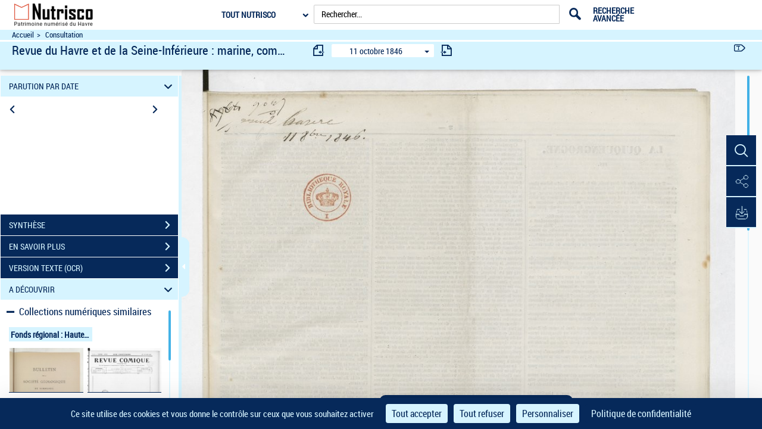

--- FILE ---
content_type: application/javascript
request_url: https://nutrisco-patrimoine.lehavre.fr/assets/static/javascripts/application/controllers/pageAtterrissageControllers/visuAccordionChevron_controller.js
body_size: 146
content:
(function() {
	"use strict";
}());
/**
 * Controlleur : VisuAccordionChevronController
 * 
 */
Gallica.module("VisuAccordionChevronController",function(Viewer, Gallica, Backbone, Marionette, $, _){
	"use strict";
	
	Viewer.Controller = {
			
			initView: function(){
				var content;
				$(".accordion__trigger").each(function() {
					content = $(this).html();
					content += "<span class='pictos accordionChevron icon-rightarrow autoWidthAndHeight ";
					if($(this).attr('aria-expanded') === "false"){
						content += "closed";
					}
					content += "'></span>";
					$(this).html(content);
				});
			},
			
			updateView: function(){
				$(".accordion__trigger").each(function() {				
					if($(this).attr('aria-expanded') === "true"){
						$(this).find("span").removeClass("closed");
					} else {
						$(this).find("span").addClass("closed");
					}
				});				
			}
			
	};
	
	
});

--- FILE ---
content_type: application/javascript
request_url: https://nutrisco-patrimoine.lehavre.fr/assets/static/javascripts/application/views/popover_view.js
body_size: 788
content:
(function() {
	"use strict";
}());

/**
 * Module : Views
 * Vue : Popover
 * Vue générique de popover interfaçant l'implementation Bootstrap de popover
 */
Gallica.module("Views", function(Views, Gallica, Backbone, Marionette, $, _){
	"use strict";

	//ItemViews definitions

  Views.PopoverView = Backbone.Marionette.ItemView.extend({

		initialize: function (options) {
			_.bindAll(this, "render", "setContent", "show", "hide", "toggle", "destroy", "remove");
			
			this.offsetTop = 30;
			this.offsetLeft = 0;
			
			if (options && options.template) {
				this.template = options.template;
			}

			if (options && options.header) {
				this.Header = options.header;
			}

			if (options && options.content) {
				this.Content = options.content;
			}
			
			if (options && options.pointer) {
				this.pointer = options.pointer;
			}

			if (options && options.placement) {
				this.Placement = options.placement;
			}

			if (options && options.trigger) {
				this.Trigger = options.trigger;
			}

			if (options && options.delay) {
				this.Delay = options.delay;
			}

			if (options && options.offsetTop && $.isNumeric(options.offsetTop)) {
				this.offsetTop += options.offsetTop;
			}

			if (options && options.offsetLeft && $.isNumeric(options.offsetLeft)) {
				this.offsetLeft += options.offsetLeft;
			}
		},

		render: function (show) {
			var that = this;

			this.popoverElement = $("#popoverRegion").css("position", "absolute");
			this.popover = this.popoverElement.popover({
				title: this.Header,
				template:this.template,
				content: this.Content || "",
				container : "#popoverRegion",
				placement: this.Placement || "auto",
				trigger: this.Trigger || "click",
				delay: this.Delay || 0,
				html:true
			}).data("bs.popover");

			if (show === true) {
				this.show();
			}
			
			this.popoverElement.removeAttr("title");
			return this;
		},

		setContent: function (el) {
			if(this.$body===undefined){
				this.popoverElement.popover();
				this.popoverElement.popover("hide");
				this.$body = this.popover.$tip.find(".popover-content");
			}
			this.$body.empty().append(el);
			this.popoverElement.attr('data-content',el).data('bs.popover').setContent();
			this.popover.$tip.addClass(this.Placement);
		},

		show: function () {
			var position = $(this.pointer).offset(),
				height = $(this.pointer).height();
			this.popoverElement.css("top", position.top + (height / 2));
			this.popoverElement.css("left", position.left + this.offsetLeft);

			this.popoverElement.popover("show");
			this.$body = this.popover.$tip.find(".popover-content");

			if (!this.Content) {
				//TODO Add a spinner
				this.setContent("");
			}

			if (this.popover.options.placement === "left" || this.popover.options.placement === "right") {
				this.popover.$tip.find(".arrow").css("top", this.offsetTop);
			}
			
			$('.popover [data-toggle=tooltip]').tooltip({'placement':'right'});
		},

		hide: function () {
			this.popoverElement.popover("hide");
		},

		toggle: function () {
			this.popoverElement.popover("toggle");
		},

		destroy: function () {
			this.popoverElement.popover("destroy");
			this.popoverElement.contents().remove();
			this.popoverElement = null;
			this.destroy();
		},

		remove: function () {
			this.destroy();
		}

	});

});

--- FILE ---
content_type: application/javascript
request_url: https://nutrisco-patrimoine.lehavre.fr/assets/static/javascripts/application/entities/download.js
body_size: -34
content:
(function() {
	"use strict";
}());

/**
 * Module : Enitity
 * Definit différentes méthodes utilitaires
 */
Gallica.module("Entities", function(Entities, Gallica, Backbone, Marionette, $, _){
	"use strict";
	
	
	Entities.DownoaldModel = Backbone.Model.extend({});
	
	Entities.DownoaldCollection = Backbone.Collection.extend({
		model: Entities.DownoaldModel
	});
	
});

--- FILE ---
content_type: application/javascript
request_url: https://nutrisco-patrimoine.lehavre.fr/assets/static/javascripts/application/controllers/pageAtterrissageControllers/visuPagination_controller.js
body_size: 737
content:
(function() {
	"use strict";
}());

Gallica.addRegions({
	visuModeAffichageRegion: '#modeAffichage'
});

/**
 * Controlleur : VisuPaginationController
 * 
 */
Gallica.module("VisuPaginationController",function(Viewer, Gallica, Backbone, Marionette, $, _){
	"use strict";
	
	Viewer.Controller = {
			
			initView: function(pageAViewerFragment){
				this.visuPaginationView= new Gallica.Views.VisuPaginationView({model: new Backbone.Model(pageAViewerFragment)});	
				Gallica.visuPaginationRegion.show(this.visuPaginationView);
                this.visuModeAffichageCollection = new Gallica.Views.VisuModeAffichageCollection({collection : new Backbone.Collection(viewerFragment.contenu.ModeAffichageFragment.contenu)});                        
                Gallica.visuModeAffichageRegion.show(this.visuModeAffichageCollection);
				
			},
	
			initViewWithNoUseVisuModeAffichageRegion: function(pageAViewerFragment){
				this.visuPaginationView= new Gallica.Views.VisuPaginationView({model: new Backbone.Model(pageAViewerFragment)});	
				Gallica.visuPaginationRegion.show(this.visuPaginationView);
                //this.visuModeAffichageCollection = new Gallica.Views.VisuModeAffichageCollection({collection : new Backbone.Collection(viewerFragment.contenu.ModeAffichageFragment.contenu)});                        
                //Gallica.visuModeAffichageRegion.show(this.visuModeAffichageCollection);
			},

			initPaginationView : function (paginateModel){
				this.paginationView = new Gallica.Views.Pagination(paginateModel);
				return this.paginationView;
				//Gallica.docNavigationRegion.attachView(this.paginationView);				
			},
	
			updatePaginationViewer : function (paginationViewer){
				this.visuPaginationView.updateUI(paginationViewer);
				this.paginationView.updateUI(paginationViewer);
			},
			
			
			isOneVue: function(affichage){
				return affichage.renderModel.contenu.previousPage.active===false && affichage.renderModel.contenu.nextPage.active===false;
			},
			
			updatePaginationButtons: function(affichage){
				$(this.visuPaginationView.$el).find('.pager.first').removeClass("optionHidden");
				$(this.visuPaginationView.$el).find('.pager.next').removeClass("optionHidden");
				$(this.visuPaginationView.$el).find('.pager.previous').removeClass("optionHidden");
				$(this.visuPaginationView.$el).find('.pager.last').removeClass("optionHidden");
				$(this.visuPaginationView.$el).find('.pager.browse').removeClass("optionHidden");
				
				$(this.visuPaginationView.$el).find('.pager.first').addClass(affichage.paginationFirst.etat);
				$(this.visuPaginationView.$el).find('.pager.next').addClass(affichage.paginationNext.etat);
				$(this.visuPaginationView.$el).find('.pager.previous').addClass(affichage.paginationPrevious.etat);
				$(this.visuPaginationView.$el).find('.pager.last').addClass(affichage.paginationLast.etat);
				$(this.visuPaginationView.$el).find('.pager.browse').addClass(affichage.paginationBrowse.etat);
				
				if(this.isOneVue(affichage)){
					//griser la boîte de pagination
					$("#pagination-input").attr("readonly",true);
					$("#pagination-button").attr("disabled",true);
					$("#paginationDiv").addClass("optionDisabled");
				}else{
					$("#pagination-input").attr("readonly",false);
					$("#pagination-button").attr("disabled",false);
					$("#paginationDiv").removeClass("optionDisabled");
					
				}
				
				if(affichage.paginationFirst.etat.indexOf("optionHidden")>-1){
					$(this.visuPaginationView.$el).find('.pager.first button').attr('disabled',true);
				}else{
					$(this.visuPaginationView.$el).find('.pager.first button').removeAttr('disabled');
				}
				if(affichage.paginationNext.etat.indexOf("optionHidden")>-1){
					$(this.visuPaginationView.$el).find('.pager.next button').attr('disabled',true);
				}else{
					$(this.visuPaginationView.$el).find('.pager.next button').removeAttr('disabled');
				}
				if(affichage.paginationPrevious.etat.indexOf("optionHidden")>-1){
					$(this.visuPaginationView.$el).find('.pager.previous button').attr('disabled',true);
				}else{
					$(this.visuPaginationView.$el).find('.pager.previous button').removeAttr('disabled');
				}
				if(affichage.paginationLast.etat.indexOf("optionHidden")>-1){
					$(this.visuPaginationView.$el).find('.pager.last button').attr('disabled',true);
				}else{
					$(this.visuPaginationView.$el).find('.pager.last button').removeAttr('disabled');
				}
				
				$(this.visuPaginationView.$el).find('.pager.first button').attr('data-href',affichage.paginationFirst.url);
				$(this.visuPaginationView.$el).find('.pager.next button').attr('data-href',affichage.paginationNext.url);
				$(this.visuPaginationView.$el).find('.pager.previous button').attr('data-href',affichage.paginationPrevious.url);
				$(this.visuPaginationView.$el).find('.pager.last button').attr('data-href',affichage.paginationLast.url);
				$(this.visuPaginationView.$el).find('.pager.browse button').attr('data-href',affichage.paginationBrowse.url);
			},
			setPageItemInterface:function(pageItemInterface){
				this.visuPaginationView.pageItemInterface = pageItemInterface;
			},
			updateVisuPaginationViewAffichage: function(affichage){
				this.visuPaginationView.affichage = affichage;
			}
				
				
			
	};
	
	
});

--- FILE ---
content_type: application/javascript
request_url: https://nutrisco-patrimoine.lehavre.fr/assets/static/javascripts/application/layouts/tab-pane_layout.js
body_size: 1166
content:
(function() {
	"use strict";
}());
/**
 * Module : Views
 * Vue : TabPane
 * Encart avec onglets 
 */
Gallica.module("Views", function(Views, Gallica, Backbone, Marionette, $, _){
	"use strict";


	Views.TabPane = Backbone.Marionette.LayoutView.extend({

		// Element DOM de la vue
		template: '#mainTabPaneTemplate',

		// Evenements bindés
		events: {
			'click li' : 'ensureDisabled'
		},

		regions: {
			tabsRegion: '.tabsRegion',
			tabContentRegion: '.tabContentRegion'
		},

		initialize: function(){
			this.tabCollection = new Backbone.Collection(this.model.get('contenu'));
			// Mise à jour au changement du modèle
			this.model.on('change', this.updateUI);
		},

		ensureDisabled : function(e){
			if($(e.currentTarget).hasClass('optionDisabled')){
				return false;
			}
		},

		onShow: function(){
			this.tabCollectionView = new Gallica.Views.TabCollectionView({collection: this.tabCollection});
			this.tabsRegion.show(this.tabCollectionView);
			$(this.$el).find('li').first().addClass('active');
		},

		updateUI: function(){

		}
	});

	  // Template Marque-page
	Views.MarquePageLayoutView= Backbone.Marionette.LayoutView.extend({
	    template: "#mainMarquePageTemplate",
	    regions: {
			tabsRegion: '.MarquePageContentRegion'
		} 
	});

	 
	 
	// end view of marque page
	 
	 
	Views.TabCollectionView = Backbone.Marionette.CollectionView.extend({
		tagName: 'ul',
		id: 'tabs',
		className: 'nav nav-tabs',
		getChildView : function(item) {
			return Views.TabView;
		}
		
	});

	Views.TabView = Backbone.Marionette.ItemView.extend({
		tagName: 'li',
		template: "#tabPaneTemplate",
		onRender: function(){
		if(this.model.get('active')){ this.$el.addClass('active');}
		}
	});
	
	// Vue d'une tab donnée
	Views.TabItemView = Backbone.Marionette.LayoutView.extend({
		
		// Element DOM de la vue
		template: '#singleTabTemplate',
		className: 'panel',
		
		regions: {
			contentRegion: '.contentRegion'
		},
		
		events: {
			'click .panel-heading': 'collapseFacette'
		},
		
		initialize: function(){
			//Ecouteur lors d'update du modele
			this.model.on('change', this.updateUI);
			this.initTabListModel(this.model.get('contenu'));
//			this.affinageCriteresFacetteView = new Gallica.Views.AffinageCriteresFacetteView({collection: this.criteresFacetteListModel});
		},
		
		onShow: function(){
			// Creation d'un index ayant comme valeur un id de listener Bakcbone posé sur cette vue
			var index = this._listenId;
			
			
			// On donne une valeur distincte ç notre facette afin de géré son effet du composant accordion de Bootstrap
			$(this.$el).find('.panel-title a').attr('href','#collapse'+index);
			$(this.$el).find('.panel-collapse').attr('id','collapse'+index);
			$(this.$el).find('.panel-body').attr('id','collapse-body-'+index);
			//On affiche notre facette avec ses criteres
//			this.criteresRegion.show(this.affinageCriteresFacetteView);
		},
		
		// Mise à jour de la vue au changement du modele
		updateUI: function(){
			var index = this._listenId;
			$(this.$el).find('.panel-title a').attr('href','#collapse'+index);
			$(this.$el).find('.panel-collapse').attr('id','collapse'+index);
			$(this.$el).find('.panel-body').attr('id','collapse-body-'+index);
//			this.criteresFacetteListModel.set(this.model);
		},
		
		initTabListModel: function(model){
			this.criteresFacetteListModel= new Backbone.Collection(model);
		},
		
		// Ouvrir/fermer une facette
		collapseFacette: function(event){
			event.preventDefault();
			event.stopPropagation();
			var domElement = $(event.currentTarget).find('.panel-title a').attr('href'); 
			$(domElement).collapse({
				toggle: false
			});
			$(domElement).collapse('toggle');
			$(event.currentTarget).toggleClass('collapsed');
			$(event.currentTarget).parent().toggleClass('collapsed');
			
		}
		
	});
	
	// Vue d'une tab donnée sans titre
	Views.TabItemViewTitleLess = Backbone.Marionette.LayoutView.extend({
		
		// Element DOM de la vue
		template: '#singleTitleLessTabTemplate',
		className: 'panel',
		
		regions: {
			contentRegion: '.contentRegion'
		},
		
		
		initialize: function(){
			//Ecouteur lors d'update du modele
			this.model.on('change', this.updateUI);
			this.initTabListModel(this.model.get('contenu'));
//			this.affinageCriteresFacetteView = new Gallica.Views.AffinageCriteresFacetteView({collection: this.criteresFacetteListModel});
		},
		
		initTabListModel: function(model){
			this.criteresFacetteListModel= new Backbone.Collection(model);
		}

	});
	
	// Vue d'une facette donnée pliée
	Views.TabFoldedItemView = Views.TabItemView.extend({
		template: '#singleTabFoldedTemplate',
		className: 'panel collapsed',
		
		onShow: function(){
			// Creation d'un index ayant comme valeur un id de listener Bakcbone posé sur cette vue
			var index = this._listenId;
			this.facetteFed = false;
			
			// On donne une valeur distincte ç notre facette afin de géré son effet du composant accordion de Bootstrap
			$(this.$el).find('.panel-title a').attr('href','#collapse'+index);
			$(this.$el).find('.panel-collapse').attr('id','collapse'+index);
			$(this.$el).find('.panel-body').attr('id','collapse-body-'+index);
		},
		
		// Ouvrir/fermer une facette
		collapseFacette: function(event){
			event.preventDefault();
			event.stopPropagation();
			
			//On ne remplit pas la facette de criteres si elle n'est pas ouverte
			if(!this.facetteFed){
				
				//On affiche notre facette avec ses criteres
//				this.criteresRegion.show(this.affinageCriteresFacetteView);
				this.facetteFed = true;
			}
			
			var domElement = $(event.currentTarget).find('.panel-title a').attr('href'); 
			$(domElement).collapse({
				toggle: false
			});
			$(domElement).collapse('toggle');
			$(event.currentTarget).toggleClass('collapsed');
			$(event.currentTarget).parent().toggleClass('collapsed');			
		}
	});



});
